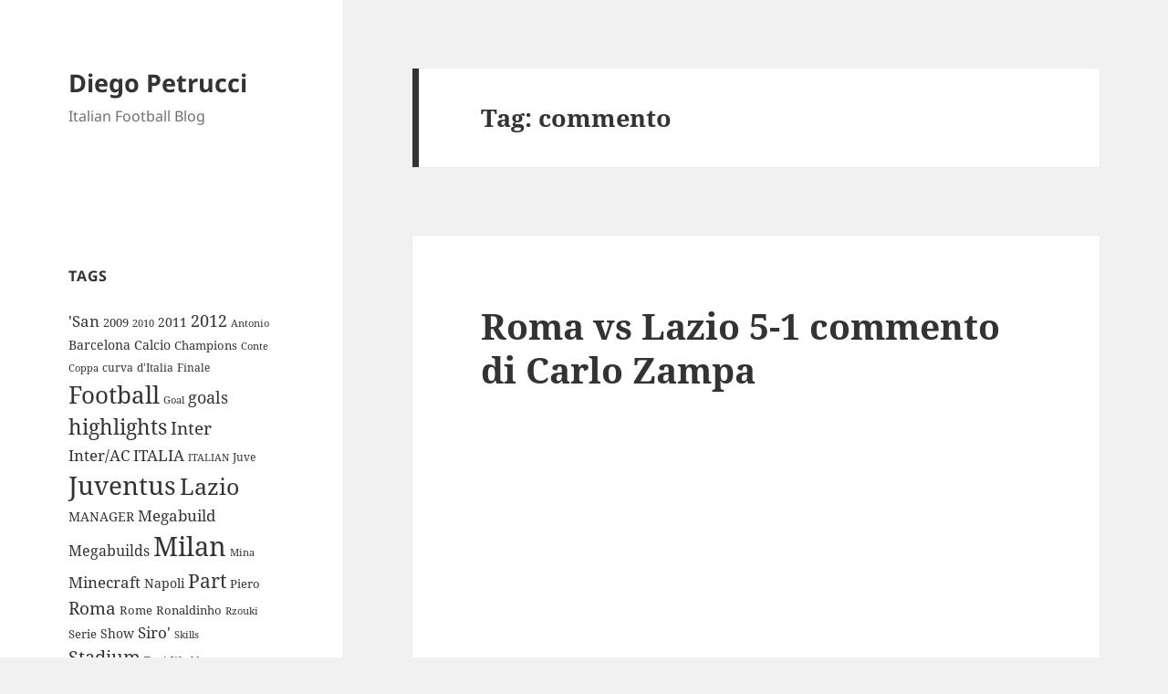

--- FILE ---
content_type: text/html; charset=UTF-8
request_url: https://www.diegopetrucci.com/tag/commento/
body_size: 8826
content:
<!DOCTYPE html>
<html lang="en-US" class="no-js">
<head>
	<meta charset="UTF-8">
	<meta name="viewport" content="width=device-width, initial-scale=1.0">
	<link rel="profile" href="https://gmpg.org/xfn/11">
	<link rel="pingback" href="https://www.diegopetrucci.com/xmlrpc.php">
	<script>
(function(html){html.className = html.className.replace(/\bno-js\b/,'js')})(document.documentElement);
//# sourceURL=twentyfifteen_javascript_detection
</script>
<title>commento &#8211; Diego Petrucci</title>
<meta name='robots' content='max-image-preview:large' />
<link rel="alternate" type="application/rss+xml" title="Diego Petrucci &raquo; Feed" href="https://www.diegopetrucci.com/feed/" />
<link rel="alternate" type="application/rss+xml" title="Diego Petrucci &raquo; Comments Feed" href="https://www.diegopetrucci.com/comments/feed/" />
<link rel="alternate" type="application/rss+xml" title="Diego Petrucci &raquo; commento Tag Feed" href="https://www.diegopetrucci.com/tag/commento/feed/" />
<style id='wp-img-auto-sizes-contain-inline-css'>
img:is([sizes=auto i],[sizes^="auto," i]){contain-intrinsic-size:3000px 1500px}
/*# sourceURL=wp-img-auto-sizes-contain-inline-css */
</style>
<style id='wp-emoji-styles-inline-css'>

	img.wp-smiley, img.emoji {
		display: inline !important;
		border: none !important;
		box-shadow: none !important;
		height: 1em !important;
		width: 1em !important;
		margin: 0 0.07em !important;
		vertical-align: -0.1em !important;
		background: none !important;
		padding: 0 !important;
	}
/*# sourceURL=wp-emoji-styles-inline-css */
</style>
<style id='wp-block-library-inline-css'>
:root{--wp-block-synced-color:#7a00df;--wp-block-synced-color--rgb:122,0,223;--wp-bound-block-color:var(--wp-block-synced-color);--wp-editor-canvas-background:#ddd;--wp-admin-theme-color:#007cba;--wp-admin-theme-color--rgb:0,124,186;--wp-admin-theme-color-darker-10:#006ba1;--wp-admin-theme-color-darker-10--rgb:0,107,160.5;--wp-admin-theme-color-darker-20:#005a87;--wp-admin-theme-color-darker-20--rgb:0,90,135;--wp-admin-border-width-focus:2px}@media (min-resolution:192dpi){:root{--wp-admin-border-width-focus:1.5px}}.wp-element-button{cursor:pointer}:root .has-very-light-gray-background-color{background-color:#eee}:root .has-very-dark-gray-background-color{background-color:#313131}:root .has-very-light-gray-color{color:#eee}:root .has-very-dark-gray-color{color:#313131}:root .has-vivid-green-cyan-to-vivid-cyan-blue-gradient-background{background:linear-gradient(135deg,#00d084,#0693e3)}:root .has-purple-crush-gradient-background{background:linear-gradient(135deg,#34e2e4,#4721fb 50%,#ab1dfe)}:root .has-hazy-dawn-gradient-background{background:linear-gradient(135deg,#faaca8,#dad0ec)}:root .has-subdued-olive-gradient-background{background:linear-gradient(135deg,#fafae1,#67a671)}:root .has-atomic-cream-gradient-background{background:linear-gradient(135deg,#fdd79a,#004a59)}:root .has-nightshade-gradient-background{background:linear-gradient(135deg,#330968,#31cdcf)}:root .has-midnight-gradient-background{background:linear-gradient(135deg,#020381,#2874fc)}:root{--wp--preset--font-size--normal:16px;--wp--preset--font-size--huge:42px}.has-regular-font-size{font-size:1em}.has-larger-font-size{font-size:2.625em}.has-normal-font-size{font-size:var(--wp--preset--font-size--normal)}.has-huge-font-size{font-size:var(--wp--preset--font-size--huge)}.has-text-align-center{text-align:center}.has-text-align-left{text-align:left}.has-text-align-right{text-align:right}.has-fit-text{white-space:nowrap!important}#end-resizable-editor-section{display:none}.aligncenter{clear:both}.items-justified-left{justify-content:flex-start}.items-justified-center{justify-content:center}.items-justified-right{justify-content:flex-end}.items-justified-space-between{justify-content:space-between}.screen-reader-text{border:0;clip-path:inset(50%);height:1px;margin:-1px;overflow:hidden;padding:0;position:absolute;width:1px;word-wrap:normal!important}.screen-reader-text:focus{background-color:#ddd;clip-path:none;color:#444;display:block;font-size:1em;height:auto;left:5px;line-height:normal;padding:15px 23px 14px;text-decoration:none;top:5px;width:auto;z-index:100000}html :where(.has-border-color){border-style:solid}html :where([style*=border-top-color]){border-top-style:solid}html :where([style*=border-right-color]){border-right-style:solid}html :where([style*=border-bottom-color]){border-bottom-style:solid}html :where([style*=border-left-color]){border-left-style:solid}html :where([style*=border-width]){border-style:solid}html :where([style*=border-top-width]){border-top-style:solid}html :where([style*=border-right-width]){border-right-style:solid}html :where([style*=border-bottom-width]){border-bottom-style:solid}html :where([style*=border-left-width]){border-left-style:solid}html :where(img[class*=wp-image-]){height:auto;max-width:100%}:where(figure){margin:0 0 1em}html :where(.is-position-sticky){--wp-admin--admin-bar--position-offset:var(--wp-admin--admin-bar--height,0px)}@media screen and (max-width:600px){html :where(.is-position-sticky){--wp-admin--admin-bar--position-offset:0px}}

/*# sourceURL=wp-block-library-inline-css */
</style><style id='global-styles-inline-css'>
:root{--wp--preset--aspect-ratio--square: 1;--wp--preset--aspect-ratio--4-3: 4/3;--wp--preset--aspect-ratio--3-4: 3/4;--wp--preset--aspect-ratio--3-2: 3/2;--wp--preset--aspect-ratio--2-3: 2/3;--wp--preset--aspect-ratio--16-9: 16/9;--wp--preset--aspect-ratio--9-16: 9/16;--wp--preset--color--black: #000000;--wp--preset--color--cyan-bluish-gray: #abb8c3;--wp--preset--color--white: #fff;--wp--preset--color--pale-pink: #f78da7;--wp--preset--color--vivid-red: #cf2e2e;--wp--preset--color--luminous-vivid-orange: #ff6900;--wp--preset--color--luminous-vivid-amber: #fcb900;--wp--preset--color--light-green-cyan: #7bdcb5;--wp--preset--color--vivid-green-cyan: #00d084;--wp--preset--color--pale-cyan-blue: #8ed1fc;--wp--preset--color--vivid-cyan-blue: #0693e3;--wp--preset--color--vivid-purple: #9b51e0;--wp--preset--color--dark-gray: #111;--wp--preset--color--light-gray: #f1f1f1;--wp--preset--color--yellow: #f4ca16;--wp--preset--color--dark-brown: #352712;--wp--preset--color--medium-pink: #e53b51;--wp--preset--color--light-pink: #ffe5d1;--wp--preset--color--dark-purple: #2e2256;--wp--preset--color--purple: #674970;--wp--preset--color--blue-gray: #22313f;--wp--preset--color--bright-blue: #55c3dc;--wp--preset--color--light-blue: #e9f2f9;--wp--preset--gradient--vivid-cyan-blue-to-vivid-purple: linear-gradient(135deg,rgb(6,147,227) 0%,rgb(155,81,224) 100%);--wp--preset--gradient--light-green-cyan-to-vivid-green-cyan: linear-gradient(135deg,rgb(122,220,180) 0%,rgb(0,208,130) 100%);--wp--preset--gradient--luminous-vivid-amber-to-luminous-vivid-orange: linear-gradient(135deg,rgb(252,185,0) 0%,rgb(255,105,0) 100%);--wp--preset--gradient--luminous-vivid-orange-to-vivid-red: linear-gradient(135deg,rgb(255,105,0) 0%,rgb(207,46,46) 100%);--wp--preset--gradient--very-light-gray-to-cyan-bluish-gray: linear-gradient(135deg,rgb(238,238,238) 0%,rgb(169,184,195) 100%);--wp--preset--gradient--cool-to-warm-spectrum: linear-gradient(135deg,rgb(74,234,220) 0%,rgb(151,120,209) 20%,rgb(207,42,186) 40%,rgb(238,44,130) 60%,rgb(251,105,98) 80%,rgb(254,248,76) 100%);--wp--preset--gradient--blush-light-purple: linear-gradient(135deg,rgb(255,206,236) 0%,rgb(152,150,240) 100%);--wp--preset--gradient--blush-bordeaux: linear-gradient(135deg,rgb(254,205,165) 0%,rgb(254,45,45) 50%,rgb(107,0,62) 100%);--wp--preset--gradient--luminous-dusk: linear-gradient(135deg,rgb(255,203,112) 0%,rgb(199,81,192) 50%,rgb(65,88,208) 100%);--wp--preset--gradient--pale-ocean: linear-gradient(135deg,rgb(255,245,203) 0%,rgb(182,227,212) 50%,rgb(51,167,181) 100%);--wp--preset--gradient--electric-grass: linear-gradient(135deg,rgb(202,248,128) 0%,rgb(113,206,126) 100%);--wp--preset--gradient--midnight: linear-gradient(135deg,rgb(2,3,129) 0%,rgb(40,116,252) 100%);--wp--preset--gradient--dark-gray-gradient-gradient: linear-gradient(90deg, rgba(17,17,17,1) 0%, rgba(42,42,42,1) 100%);--wp--preset--gradient--light-gray-gradient: linear-gradient(90deg, rgba(241,241,241,1) 0%, rgba(215,215,215,1) 100%);--wp--preset--gradient--white-gradient: linear-gradient(90deg, rgba(255,255,255,1) 0%, rgba(230,230,230,1) 100%);--wp--preset--gradient--yellow-gradient: linear-gradient(90deg, rgba(244,202,22,1) 0%, rgba(205,168,10,1) 100%);--wp--preset--gradient--dark-brown-gradient: linear-gradient(90deg, rgba(53,39,18,1) 0%, rgba(91,67,31,1) 100%);--wp--preset--gradient--medium-pink-gradient: linear-gradient(90deg, rgba(229,59,81,1) 0%, rgba(209,28,51,1) 100%);--wp--preset--gradient--light-pink-gradient: linear-gradient(90deg, rgba(255,229,209,1) 0%, rgba(255,200,158,1) 100%);--wp--preset--gradient--dark-purple-gradient: linear-gradient(90deg, rgba(46,34,86,1) 0%, rgba(66,48,123,1) 100%);--wp--preset--gradient--purple-gradient: linear-gradient(90deg, rgba(103,73,112,1) 0%, rgba(131,93,143,1) 100%);--wp--preset--gradient--blue-gray-gradient: linear-gradient(90deg, rgba(34,49,63,1) 0%, rgba(52,75,96,1) 100%);--wp--preset--gradient--bright-blue-gradient: linear-gradient(90deg, rgba(85,195,220,1) 0%, rgba(43,180,211,1) 100%);--wp--preset--gradient--light-blue-gradient: linear-gradient(90deg, rgba(233,242,249,1) 0%, rgba(193,218,238,1) 100%);--wp--preset--font-size--small: 13px;--wp--preset--font-size--medium: 20px;--wp--preset--font-size--large: 36px;--wp--preset--font-size--x-large: 42px;--wp--preset--spacing--20: 0.44rem;--wp--preset--spacing--30: 0.67rem;--wp--preset--spacing--40: 1rem;--wp--preset--spacing--50: 1.5rem;--wp--preset--spacing--60: 2.25rem;--wp--preset--spacing--70: 3.38rem;--wp--preset--spacing--80: 5.06rem;--wp--preset--shadow--natural: 6px 6px 9px rgba(0, 0, 0, 0.2);--wp--preset--shadow--deep: 12px 12px 50px rgba(0, 0, 0, 0.4);--wp--preset--shadow--sharp: 6px 6px 0px rgba(0, 0, 0, 0.2);--wp--preset--shadow--outlined: 6px 6px 0px -3px rgb(255, 255, 255), 6px 6px rgb(0, 0, 0);--wp--preset--shadow--crisp: 6px 6px 0px rgb(0, 0, 0);}:where(.is-layout-flex){gap: 0.5em;}:where(.is-layout-grid){gap: 0.5em;}body .is-layout-flex{display: flex;}.is-layout-flex{flex-wrap: wrap;align-items: center;}.is-layout-flex > :is(*, div){margin: 0;}body .is-layout-grid{display: grid;}.is-layout-grid > :is(*, div){margin: 0;}:where(.wp-block-columns.is-layout-flex){gap: 2em;}:where(.wp-block-columns.is-layout-grid){gap: 2em;}:where(.wp-block-post-template.is-layout-flex){gap: 1.25em;}:where(.wp-block-post-template.is-layout-grid){gap: 1.25em;}.has-black-color{color: var(--wp--preset--color--black) !important;}.has-cyan-bluish-gray-color{color: var(--wp--preset--color--cyan-bluish-gray) !important;}.has-white-color{color: var(--wp--preset--color--white) !important;}.has-pale-pink-color{color: var(--wp--preset--color--pale-pink) !important;}.has-vivid-red-color{color: var(--wp--preset--color--vivid-red) !important;}.has-luminous-vivid-orange-color{color: var(--wp--preset--color--luminous-vivid-orange) !important;}.has-luminous-vivid-amber-color{color: var(--wp--preset--color--luminous-vivid-amber) !important;}.has-light-green-cyan-color{color: var(--wp--preset--color--light-green-cyan) !important;}.has-vivid-green-cyan-color{color: var(--wp--preset--color--vivid-green-cyan) !important;}.has-pale-cyan-blue-color{color: var(--wp--preset--color--pale-cyan-blue) !important;}.has-vivid-cyan-blue-color{color: var(--wp--preset--color--vivid-cyan-blue) !important;}.has-vivid-purple-color{color: var(--wp--preset--color--vivid-purple) !important;}.has-black-background-color{background-color: var(--wp--preset--color--black) !important;}.has-cyan-bluish-gray-background-color{background-color: var(--wp--preset--color--cyan-bluish-gray) !important;}.has-white-background-color{background-color: var(--wp--preset--color--white) !important;}.has-pale-pink-background-color{background-color: var(--wp--preset--color--pale-pink) !important;}.has-vivid-red-background-color{background-color: var(--wp--preset--color--vivid-red) !important;}.has-luminous-vivid-orange-background-color{background-color: var(--wp--preset--color--luminous-vivid-orange) !important;}.has-luminous-vivid-amber-background-color{background-color: var(--wp--preset--color--luminous-vivid-amber) !important;}.has-light-green-cyan-background-color{background-color: var(--wp--preset--color--light-green-cyan) !important;}.has-vivid-green-cyan-background-color{background-color: var(--wp--preset--color--vivid-green-cyan) !important;}.has-pale-cyan-blue-background-color{background-color: var(--wp--preset--color--pale-cyan-blue) !important;}.has-vivid-cyan-blue-background-color{background-color: var(--wp--preset--color--vivid-cyan-blue) !important;}.has-vivid-purple-background-color{background-color: var(--wp--preset--color--vivid-purple) !important;}.has-black-border-color{border-color: var(--wp--preset--color--black) !important;}.has-cyan-bluish-gray-border-color{border-color: var(--wp--preset--color--cyan-bluish-gray) !important;}.has-white-border-color{border-color: var(--wp--preset--color--white) !important;}.has-pale-pink-border-color{border-color: var(--wp--preset--color--pale-pink) !important;}.has-vivid-red-border-color{border-color: var(--wp--preset--color--vivid-red) !important;}.has-luminous-vivid-orange-border-color{border-color: var(--wp--preset--color--luminous-vivid-orange) !important;}.has-luminous-vivid-amber-border-color{border-color: var(--wp--preset--color--luminous-vivid-amber) !important;}.has-light-green-cyan-border-color{border-color: var(--wp--preset--color--light-green-cyan) !important;}.has-vivid-green-cyan-border-color{border-color: var(--wp--preset--color--vivid-green-cyan) !important;}.has-pale-cyan-blue-border-color{border-color: var(--wp--preset--color--pale-cyan-blue) !important;}.has-vivid-cyan-blue-border-color{border-color: var(--wp--preset--color--vivid-cyan-blue) !important;}.has-vivid-purple-border-color{border-color: var(--wp--preset--color--vivid-purple) !important;}.has-vivid-cyan-blue-to-vivid-purple-gradient-background{background: var(--wp--preset--gradient--vivid-cyan-blue-to-vivid-purple) !important;}.has-light-green-cyan-to-vivid-green-cyan-gradient-background{background: var(--wp--preset--gradient--light-green-cyan-to-vivid-green-cyan) !important;}.has-luminous-vivid-amber-to-luminous-vivid-orange-gradient-background{background: var(--wp--preset--gradient--luminous-vivid-amber-to-luminous-vivid-orange) !important;}.has-luminous-vivid-orange-to-vivid-red-gradient-background{background: var(--wp--preset--gradient--luminous-vivid-orange-to-vivid-red) !important;}.has-very-light-gray-to-cyan-bluish-gray-gradient-background{background: var(--wp--preset--gradient--very-light-gray-to-cyan-bluish-gray) !important;}.has-cool-to-warm-spectrum-gradient-background{background: var(--wp--preset--gradient--cool-to-warm-spectrum) !important;}.has-blush-light-purple-gradient-background{background: var(--wp--preset--gradient--blush-light-purple) !important;}.has-blush-bordeaux-gradient-background{background: var(--wp--preset--gradient--blush-bordeaux) !important;}.has-luminous-dusk-gradient-background{background: var(--wp--preset--gradient--luminous-dusk) !important;}.has-pale-ocean-gradient-background{background: var(--wp--preset--gradient--pale-ocean) !important;}.has-electric-grass-gradient-background{background: var(--wp--preset--gradient--electric-grass) !important;}.has-midnight-gradient-background{background: var(--wp--preset--gradient--midnight) !important;}.has-small-font-size{font-size: var(--wp--preset--font-size--small) !important;}.has-medium-font-size{font-size: var(--wp--preset--font-size--medium) !important;}.has-large-font-size{font-size: var(--wp--preset--font-size--large) !important;}.has-x-large-font-size{font-size: var(--wp--preset--font-size--x-large) !important;}
/*# sourceURL=global-styles-inline-css */
</style>

<style id='classic-theme-styles-inline-css'>
/*! This file is auto-generated */
.wp-block-button__link{color:#fff;background-color:#32373c;border-radius:9999px;box-shadow:none;text-decoration:none;padding:calc(.667em + 2px) calc(1.333em + 2px);font-size:1.125em}.wp-block-file__button{background:#32373c;color:#fff;text-decoration:none}
/*# sourceURL=/wp-includes/css/classic-themes.min.css */
</style>
<link rel='stylesheet' id='dashicons-css' href='https://www.diegopetrucci.com/wp-includes/css/dashicons.min.css?ver=6.9' media='all' />
<link rel='stylesheet' id='admin-bar-css' href='https://www.diegopetrucci.com/wp-includes/css/admin-bar.min.css?ver=6.9' media='all' />
<style id='admin-bar-inline-css'>

    /* Hide CanvasJS credits for P404 charts specifically */
    #p404RedirectChart .canvasjs-chart-credit {
        display: none !important;
    }
    
    #p404RedirectChart canvas {
        border-radius: 6px;
    }

    .p404-redirect-adminbar-weekly-title {
        font-weight: bold;
        font-size: 14px;
        color: #fff;
        margin-bottom: 6px;
    }

    #wpadminbar #wp-admin-bar-p404_free_top_button .ab-icon:before {
        content: "\f103";
        color: #dc3545;
        top: 3px;
    }
    
    #wp-admin-bar-p404_free_top_button .ab-item {
        min-width: 80px !important;
        padding: 0px !important;
    }
    
    /* Ensure proper positioning and z-index for P404 dropdown */
    .p404-redirect-adminbar-dropdown-wrap { 
        min-width: 0; 
        padding: 0;
        position: static !important;
    }
    
    #wpadminbar #wp-admin-bar-p404_free_top_button_dropdown {
        position: static !important;
    }
    
    #wpadminbar #wp-admin-bar-p404_free_top_button_dropdown .ab-item {
        padding: 0 !important;
        margin: 0 !important;
    }
    
    .p404-redirect-dropdown-container {
        min-width: 340px;
        padding: 18px 18px 12px 18px;
        background: #23282d !important;
        color: #fff;
        border-radius: 12px;
        box-shadow: 0 8px 32px rgba(0,0,0,0.25);
        margin-top: 10px;
        position: relative !important;
        z-index: 999999 !important;
        display: block !important;
        border: 1px solid #444;
    }
    
    /* Ensure P404 dropdown appears on hover */
    #wpadminbar #wp-admin-bar-p404_free_top_button .p404-redirect-dropdown-container { 
        display: none !important;
    }
    
    #wpadminbar #wp-admin-bar-p404_free_top_button:hover .p404-redirect-dropdown-container { 
        display: block !important;
    }
    
    #wpadminbar #wp-admin-bar-p404_free_top_button:hover #wp-admin-bar-p404_free_top_button_dropdown .p404-redirect-dropdown-container {
        display: block !important;
    }
    
    .p404-redirect-card {
        background: #2c3338;
        border-radius: 8px;
        padding: 18px 18px 12px 18px;
        box-shadow: 0 2px 8px rgba(0,0,0,0.07);
        display: flex;
        flex-direction: column;
        align-items: flex-start;
        border: 1px solid #444;
    }
    
    .p404-redirect-btn {
        display: inline-block;
        background: #dc3545;
        color: #fff !important;
        font-weight: bold;
        padding: 5px 22px;
        border-radius: 8px;
        text-decoration: none;
        font-size: 17px;
        transition: background 0.2s, box-shadow 0.2s;
        margin-top: 8px;
        box-shadow: 0 2px 8px rgba(220,53,69,0.15);
        text-align: center;
        line-height: 1.6;
    }
    
    .p404-redirect-btn:hover {
        background: #c82333;
        color: #fff !important;
        box-shadow: 0 4px 16px rgba(220,53,69,0.25);
    }
    
    /* Prevent conflicts with other admin bar dropdowns */
    #wpadminbar .ab-top-menu > li:hover > .ab-item,
    #wpadminbar .ab-top-menu > li.hover > .ab-item {
        z-index: auto;
    }
    
    #wpadminbar #wp-admin-bar-p404_free_top_button:hover > .ab-item {
        z-index: 999998 !important;
    }
    
/*# sourceURL=admin-bar-inline-css */
</style>
<link rel='stylesheet' id='twentyfifteen-fonts-css' href='https://www.diegopetrucci.com/wp-content/themes/twentyfifteen/assets/fonts/noto-sans-plus-noto-serif-plus-inconsolata.css?ver=20230328' media='all' />
<link rel='stylesheet' id='genericons-css' href='https://www.diegopetrucci.com/wp-content/themes/twentyfifteen/genericons/genericons.css?ver=20251101' media='all' />
<link rel='stylesheet' id='twentyfifteen-style-css' href='https://www.diegopetrucci.com/wp-content/themes/twentyfifteen/style.css?ver=20251202' media='all' />
<link rel='stylesheet' id='twentyfifteen-block-style-css' href='https://www.diegopetrucci.com/wp-content/themes/twentyfifteen/css/blocks.css?ver=20240715' media='all' />
<script src="https://www.diegopetrucci.com/wp-includes/js/jquery/jquery.min.js?ver=3.7.1" id="jquery-core-js"></script>
<script src="https://www.diegopetrucci.com/wp-includes/js/jquery/jquery-migrate.min.js?ver=3.4.1" id="jquery-migrate-js"></script>
<script id="twentyfifteen-script-js-extra">
var screenReaderText = {"expand":"\u003Cspan class=\"screen-reader-text\"\u003Eexpand child menu\u003C/span\u003E","collapse":"\u003Cspan class=\"screen-reader-text\"\u003Ecollapse child menu\u003C/span\u003E"};
//# sourceURL=twentyfifteen-script-js-extra
</script>
<script src="https://www.diegopetrucci.com/wp-content/themes/twentyfifteen/js/functions.js?ver=20250729" id="twentyfifteen-script-js" defer data-wp-strategy="defer"></script>
<link rel="https://api.w.org/" href="https://www.diegopetrucci.com/wp-json/" /><link rel="alternate" title="JSON" type="application/json" href="https://www.diegopetrucci.com/wp-json/wp/v2/tags/842" /><link rel="EditURI" type="application/rsd+xml" title="RSD" href="https://www.diegopetrucci.com/xmlrpc.php?rsd" />
<meta name="generator" content="WordPress 6.9" />
</head>

<body class="archive tag tag-commento tag-842 wp-embed-responsive wp-theme-twentyfifteen">
<div id="page" class="hfeed site">
	<a class="skip-link screen-reader-text" href="#content">
		Skip to content	</a>

	<div id="sidebar" class="sidebar">
		<header id="masthead" class="site-header">
			<div class="site-branding">
									<p class="site-title"><a href="https://www.diegopetrucci.com/" rel="home" >Diego Petrucci</a></p>
										<p class="site-description">Italian Football Blog</p>
				
				<button class="secondary-toggle">Menu and widgets</button>
			</div><!-- .site-branding -->
		</header><!-- .site-header -->

			<div id="secondary" class="secondary">

		
		
					<div id="widget-area" class="widget-area" role="complementary">
				<aside id="text-2" class="widget widget_text">			<div class="textwidget"></div>
		</aside><aside id="tag_cloud-3" class="widget widget_tag_cloud"><h2 class="widget-title">Tags</h2><nav aria-label="Tags"><div class="tagcloud"><ul class='wp-tag-cloud' role='list'>
	<li><a href="https://www.diegopetrucci.com/tag/san/" class="tag-cloud-link tag-link-33 tag-link-position-1" style="font-size: 12.629921259843pt;" aria-label="&#039;San (20 items)">&#039;San</a></li>
	<li><a href="https://www.diegopetrucci.com/tag/2009/" class="tag-cloud-link tag-link-418 tag-link-position-2" style="font-size: 9.5433070866142pt;" aria-label="2009 (10 items)">2009</a></li>
	<li><a href="https://www.diegopetrucci.com/tag/2010/" class="tag-cloud-link tag-link-233 tag-link-position-3" style="font-size: 8pt;" aria-label="2010 (7 items)">2010</a></li>
	<li><a href="https://www.diegopetrucci.com/tag/2011/" class="tag-cloud-link tag-link-83 tag-link-position-4" style="font-size: 10.755905511811pt;" aria-label="2011 (13 items)">2011</a></li>
	<li><a href="https://www.diegopetrucci.com/tag/2012/" class="tag-cloud-link tag-link-19 tag-link-position-5" style="font-size: 13.622047244094pt;" aria-label="2012 (25 items)">2012</a></li>
	<li><a href="https://www.diegopetrucci.com/tag/antonio/" class="tag-cloud-link tag-link-100 tag-link-position-6" style="font-size: 8.5511811023622pt;" aria-label="Antonio (8 items)">Antonio</a></li>
	<li><a href="https://www.diegopetrucci.com/tag/barcelona/" class="tag-cloud-link tag-link-65 tag-link-position-7" style="font-size: 10.314960629921pt;" aria-label="Barcelona (12 items)">Barcelona</a></li>
	<li><a href="https://www.diegopetrucci.com/tag/calcio/" class="tag-cloud-link tag-link-442 tag-link-position-8" style="font-size: 10.314960629921pt;" aria-label="Calcio (12 items)">Calcio</a></li>
	<li><a href="https://www.diegopetrucci.com/tag/champions/" class="tag-cloud-link tag-link-58 tag-link-position-9" style="font-size: 9.5433070866142pt;" aria-label="Champions (10 items)">Champions</a></li>
	<li><a href="https://www.diegopetrucci.com/tag/conte/" class="tag-cloud-link tag-link-409 tag-link-position-10" style="font-size: 8.5511811023622pt;" aria-label="Conte (8 items)">Conte</a></li>
	<li><a href="https://www.diegopetrucci.com/tag/coppa/" class="tag-cloud-link tag-link-351 tag-link-position-11" style="font-size: 8.5511811023622pt;" aria-label="Coppa (8 items)">Coppa</a></li>
	<li><a href="https://www.diegopetrucci.com/tag/curva/" class="tag-cloud-link tag-link-265 tag-link-position-12" style="font-size: 9.1023622047244pt;" aria-label="curva (9 items)">curva</a></li>
	<li><a href="https://www.diegopetrucci.com/tag/ditalia/" class="tag-cloud-link tag-link-63 tag-link-position-13" style="font-size: 9.1023622047244pt;" aria-label="d&#039;Italia (9 items)">d&#039;Italia</a></li>
	<li><a href="https://www.diegopetrucci.com/tag/finale/" class="tag-cloud-link tag-link-328 tag-link-position-14" style="font-size: 9.1023622047244pt;" aria-label="Finale (9 items)">Finale</a></li>
	<li><a href="https://www.diegopetrucci.com/tag/football/" class="tag-cloud-link tag-link-7 tag-link-position-15" style="font-size: 19.464566929134pt;" aria-label="Football (86 items)">Football</a></li>
	<li><a href="https://www.diegopetrucci.com/tag/goal/" class="tag-cloud-link tag-link-180 tag-link-position-16" style="font-size: 8.5511811023622pt;" aria-label="Goal (8 items)">Goal</a></li>
	<li><a href="https://www.diegopetrucci.com/tag/goals/" class="tag-cloud-link tag-link-22 tag-link-position-17" style="font-size: 13.622047244094pt;" aria-label="goals (25 items)">goals</a></li>
	<li><a href="https://www.diegopetrucci.com/tag/highlights/" class="tag-cloud-link tag-link-23 tag-link-position-18" style="font-size: 17.03937007874pt;" aria-label="highlights (52 items)">highlights</a></li>
	<li><a href="https://www.diegopetrucci.com/tag/inter/" class="tag-cloud-link tag-link-61 tag-link-position-19" style="font-size: 14.062992125984pt;" aria-label="Inter (27 items)">Inter</a></li>
	<li><a href="https://www.diegopetrucci.com/tag/interac/" class="tag-cloud-link tag-link-32 tag-link-position-20" style="font-size: 13.070866141732pt;" aria-label="Inter/AC (22 items)">Inter/AC</a></li>
	<li><a href="https://www.diegopetrucci.com/tag/italia/" class="tag-cloud-link tag-link-47 tag-link-position-21" style="font-size: 12.409448818898pt;" aria-label="ITALIA (19 items)">ITALIA</a></li>
	<li><a href="https://www.diegopetrucci.com/tag/italian/" class="tag-cloud-link tag-link-43 tag-link-position-22" style="font-size: 8.5511811023622pt;" aria-label="ITALIAN (8 items)">ITALIAN</a></li>
	<li><a href="https://www.diegopetrucci.com/tag/juve/" class="tag-cloud-link tag-link-81 tag-link-position-23" style="font-size: 9.1023622047244pt;" aria-label="Juve (9 items)">Juve</a></li>
	<li><a href="https://www.diegopetrucci.com/tag/juventus/" class="tag-cloud-link tag-link-4 tag-link-position-24" style="font-size: 20.677165354331pt;" aria-label="Juventus (112 items)">Juventus</a></li>
	<li><a href="https://www.diegopetrucci.com/tag/lazio/" class="tag-cloud-link tag-link-5 tag-link-position-25" style="font-size: 18.692913385827pt;" aria-label="Lazio (73 items)">Lazio</a></li>
	<li><a href="https://www.diegopetrucci.com/tag/manager/" class="tag-cloud-link tag-link-18 tag-link-position-26" style="font-size: 10.314960629921pt;" aria-label="MANAGER (12 items)">MANAGER</a></li>
	<li><a href="https://www.diegopetrucci.com/tag/megabuild/" class="tag-cloud-link tag-link-31 tag-link-position-27" style="font-size: 12.629921259843pt;" aria-label="Megabuild (20 items)">Megabuild</a></li>
	<li><a href="https://www.diegopetrucci.com/tag/megabuilds/" class="tag-cloud-link tag-link-30 tag-link-position-28" style="font-size: 12.188976377953pt;" aria-label="Megabuilds (18 items)">Megabuilds</a></li>
	<li><a href="https://www.diegopetrucci.com/tag/milan/" class="tag-cloud-link tag-link-21 tag-link-position-29" style="font-size: 22pt;" aria-label="Milan (148 items)">Milan</a></li>
	<li><a href="https://www.diegopetrucci.com/tag/mina/" class="tag-cloud-link tag-link-9 tag-link-position-30" style="font-size: 8pt;" aria-label="Mina (7 items)">Mina</a></li>
	<li><a href="https://www.diegopetrucci.com/tag/minecraft/" class="tag-cloud-link tag-link-28 tag-link-position-31" style="font-size: 12.629921259843pt;" aria-label="Minecraft (20 items)">Minecraft</a></li>
	<li><a href="https://www.diegopetrucci.com/tag/napoli/" class="tag-cloud-link tag-link-295 tag-link-position-32" style="font-size: 10.755905511811pt;" aria-label="Napoli (13 items)">Napoli</a></li>
	<li><a href="https://www.diegopetrucci.com/tag/part/" class="tag-cloud-link tag-link-35 tag-link-position-33" style="font-size: 16.047244094488pt;" aria-label="Part (42 items)">Part</a></li>
	<li><a href="https://www.diegopetrucci.com/tag/piero/" class="tag-cloud-link tag-link-129 tag-link-position-34" style="font-size: 9.5433070866142pt;" aria-label="Piero (10 items)">Piero</a></li>
	<li><a href="https://www.diegopetrucci.com/tag/roma/" class="tag-cloud-link tag-link-27 tag-link-position-35" style="font-size: 14.173228346457pt;" aria-label="Roma (28 items)">Roma</a></li>
	<li><a href="https://www.diegopetrucci.com/tag/rome/" class="tag-cloud-link tag-link-444 tag-link-position-36" style="font-size: 9.5433070866142pt;" aria-label="Rome (10 items)">Rome</a></li>
	<li><a href="https://www.diegopetrucci.com/tag/ronaldinho/" class="tag-cloud-link tag-link-243 tag-link-position-37" style="font-size: 9.5433070866142pt;" aria-label="Ronaldinho (10 items)">Ronaldinho</a></li>
	<li><a href="https://www.diegopetrucci.com/tag/rzouki/" class="tag-cloud-link tag-link-10 tag-link-position-38" style="font-size: 8pt;" aria-label="Rzouki (7 items)">Rzouki</a></li>
	<li><a href="https://www.diegopetrucci.com/tag/serie/" class="tag-cloud-link tag-link-91 tag-link-position-39" style="font-size: 9.9842519685039pt;" aria-label="Serie (11 items)">Serie</a></li>
	<li><a href="https://www.diegopetrucci.com/tag/show/" class="tag-cloud-link tag-link-8 tag-link-position-40" style="font-size: 10.314960629921pt;" aria-label="Show (12 items)">Show</a></li>
	<li><a href="https://www.diegopetrucci.com/tag/siro/" class="tag-cloud-link tag-link-34 tag-link-position-41" style="font-size: 12.629921259843pt;" aria-label="Siro&#039; (20 items)">Siro&#039;</a></li>
	<li><a href="https://www.diegopetrucci.com/tag/skills/" class="tag-cloud-link tag-link-151 tag-link-position-42" style="font-size: 8pt;" aria-label="Skills (7 items)">Skills</a></li>
	<li><a href="https://www.diegopetrucci.com/tag/stadium/" class="tag-cloud-link tag-link-29 tag-link-position-43" style="font-size: 14.944881889764pt;" aria-label="Stadium (33 items)">Stadium</a></li>
	<li><a href="https://www.diegopetrucci.com/tag/totti/" class="tag-cloud-link tag-link-135 tag-link-position-44" style="font-size: 8pt;" aria-label="Totti (7 items)">Totti</a></li>
	<li><a href="https://www.diegopetrucci.com/tag/world/" class="tag-cloud-link tag-link-6 tag-link-position-45" style="font-size: 8pt;" aria-label="World (7 items)">World</a></li>
</ul>
</div>
</nav></aside>			</div><!-- .widget-area -->
		
	</div><!-- .secondary -->

	</div><!-- .sidebar -->

	<div id="content" class="site-content">

	<section id="primary" class="content-area">
		<main id="main" class="site-main">

		
			<header class="page-header">
				<h1 class="page-title">Tag: <span>commento</span></h1>			</header><!-- .page-header -->

			
<article id="post-475" class="post-475 post type-post status-publish format-standard hentry category-italian-football tag-carlo tag-commento tag-lazio tag-roma tag-zampa">
	
	<header class="entry-header">
		<h2 class="entry-title"><a href="https://www.diegopetrucci.com/roma-vs-lazio-5-1-commento-di-carlo-zampa/" rel="bookmark">Roma vs Lazio 5-1 commento di Carlo Zampa</a></h2>	</header><!-- .entry-header -->

	<div class="entry-content">
		<p><object width="425" height="355"><param name="movie" value="http://www.youtube.com/v/cgV7hug0KGI?fs=1"></param><param name="allowFullScreen" value="true"></param><embed src="http://www.youtube.com/v/cgV7hug0KGI?fs=1&#038;rel=0" type="application/x-shockwave-flash" width="425" height="355" allowfullscreen="true"></embed></object></p>
<p><strong><a href="http://www.diegopetrucci.com">Italian Soccer</a> Video clip Ranking: 4 / 5</strong></p>
	</div><!-- .entry-content -->

	
	<footer class="entry-footer">
		<span class="posted-on"><span class="screen-reader-text">Posted on </span><a href="https://www.diegopetrucci.com/roma-vs-lazio-5-1-commento-di-carlo-zampa/" rel="bookmark"><time class="entry-date published updated" datetime="2015-01-28T02:13:52+00:00">January 28, 2015</time></a></span><span class="byline"><span class="screen-reader-text">Author </span><span class="author vcard"><a class="url fn n" href="https://www.diegopetrucci.com/author/admin/">admin</a></span></span><span class="cat-links"><span class="screen-reader-text">Categories </span><a href="https://www.diegopetrucci.com/category/italian-football/" rel="category tag">Italian Football</a></span><span class="tags-links"><span class="screen-reader-text">Tags </span><a href="https://www.diegopetrucci.com/tag/carlo/" rel="tag">Carlo</a>, <a href="https://www.diegopetrucci.com/tag/commento/" rel="tag">commento</a>, <a href="https://www.diegopetrucci.com/tag/lazio/" rel="tag">Lazio</a>, <a href="https://www.diegopetrucci.com/tag/roma/" rel="tag">Roma</a>, <a href="https://www.diegopetrucci.com/tag/zampa/" rel="tag">Zampa</a></span><span class="comments-link"><a href="https://www.diegopetrucci.com/roma-vs-lazio-5-1-commento-di-carlo-zampa/#comments">1 Comment<span class="screen-reader-text"> on Roma vs Lazio 5-1 commento di Carlo Zampa</span></a></span>			</footer><!-- .entry-footer -->

</article><!-- #post-475 -->

		</main><!-- .site-main -->
	</section><!-- .content-area -->


	</div><!-- .site-content -->

	<footer id="colophon" class="site-footer">
		<div class="site-info">
									<a href="https://wordpress.org/" class="imprint">
				Proudly powered by WordPress			</a>
		</div><!-- .site-info -->
	</footer><!-- .site-footer -->

</div><!-- .site -->

<script type="speculationrules">
{"prefetch":[{"source":"document","where":{"and":[{"href_matches":"/*"},{"not":{"href_matches":["/wp-*.php","/wp-admin/*","/wp-content/uploads/*","/wp-content/*","/wp-content/plugins/*","/wp-content/themes/twentyfifteen/*","/*\\?(.+)"]}},{"not":{"selector_matches":"a[rel~=\"nofollow\"]"}},{"not":{"selector_matches":".no-prefetch, .no-prefetch a"}}]},"eagerness":"conservative"}]}
</script>
<script id="wp-emoji-settings" type="application/json">
{"baseUrl":"https://s.w.org/images/core/emoji/17.0.2/72x72/","ext":".png","svgUrl":"https://s.w.org/images/core/emoji/17.0.2/svg/","svgExt":".svg","source":{"concatemoji":"https://www.diegopetrucci.com/wp-includes/js/wp-emoji-release.min.js?ver=6.9"}}
</script>
<script type="module">
/*! This file is auto-generated */
const a=JSON.parse(document.getElementById("wp-emoji-settings").textContent),o=(window._wpemojiSettings=a,"wpEmojiSettingsSupports"),s=["flag","emoji"];function i(e){try{var t={supportTests:e,timestamp:(new Date).valueOf()};sessionStorage.setItem(o,JSON.stringify(t))}catch(e){}}function c(e,t,n){e.clearRect(0,0,e.canvas.width,e.canvas.height),e.fillText(t,0,0);t=new Uint32Array(e.getImageData(0,0,e.canvas.width,e.canvas.height).data);e.clearRect(0,0,e.canvas.width,e.canvas.height),e.fillText(n,0,0);const a=new Uint32Array(e.getImageData(0,0,e.canvas.width,e.canvas.height).data);return t.every((e,t)=>e===a[t])}function p(e,t){e.clearRect(0,0,e.canvas.width,e.canvas.height),e.fillText(t,0,0);var n=e.getImageData(16,16,1,1);for(let e=0;e<n.data.length;e++)if(0!==n.data[e])return!1;return!0}function u(e,t,n,a){switch(t){case"flag":return n(e,"\ud83c\udff3\ufe0f\u200d\u26a7\ufe0f","\ud83c\udff3\ufe0f\u200b\u26a7\ufe0f")?!1:!n(e,"\ud83c\udde8\ud83c\uddf6","\ud83c\udde8\u200b\ud83c\uddf6")&&!n(e,"\ud83c\udff4\udb40\udc67\udb40\udc62\udb40\udc65\udb40\udc6e\udb40\udc67\udb40\udc7f","\ud83c\udff4\u200b\udb40\udc67\u200b\udb40\udc62\u200b\udb40\udc65\u200b\udb40\udc6e\u200b\udb40\udc67\u200b\udb40\udc7f");case"emoji":return!a(e,"\ud83e\u1fac8")}return!1}function f(e,t,n,a){let r;const o=(r="undefined"!=typeof WorkerGlobalScope&&self instanceof WorkerGlobalScope?new OffscreenCanvas(300,150):document.createElement("canvas")).getContext("2d",{willReadFrequently:!0}),s=(o.textBaseline="top",o.font="600 32px Arial",{});return e.forEach(e=>{s[e]=t(o,e,n,a)}),s}function r(e){var t=document.createElement("script");t.src=e,t.defer=!0,document.head.appendChild(t)}a.supports={everything:!0,everythingExceptFlag:!0},new Promise(t=>{let n=function(){try{var e=JSON.parse(sessionStorage.getItem(o));if("object"==typeof e&&"number"==typeof e.timestamp&&(new Date).valueOf()<e.timestamp+604800&&"object"==typeof e.supportTests)return e.supportTests}catch(e){}return null}();if(!n){if("undefined"!=typeof Worker&&"undefined"!=typeof OffscreenCanvas&&"undefined"!=typeof URL&&URL.createObjectURL&&"undefined"!=typeof Blob)try{var e="postMessage("+f.toString()+"("+[JSON.stringify(s),u.toString(),c.toString(),p.toString()].join(",")+"));",a=new Blob([e],{type:"text/javascript"});const r=new Worker(URL.createObjectURL(a),{name:"wpTestEmojiSupports"});return void(r.onmessage=e=>{i(n=e.data),r.terminate(),t(n)})}catch(e){}i(n=f(s,u,c,p))}t(n)}).then(e=>{for(const n in e)a.supports[n]=e[n],a.supports.everything=a.supports.everything&&a.supports[n],"flag"!==n&&(a.supports.everythingExceptFlag=a.supports.everythingExceptFlag&&a.supports[n]);var t;a.supports.everythingExceptFlag=a.supports.everythingExceptFlag&&!a.supports.flag,a.supports.everything||((t=a.source||{}).concatemoji?r(t.concatemoji):t.wpemoji&&t.twemoji&&(r(t.twemoji),r(t.wpemoji)))});
//# sourceURL=https://www.diegopetrucci.com/wp-includes/js/wp-emoji-loader.min.js
</script>

</body>
</html>
